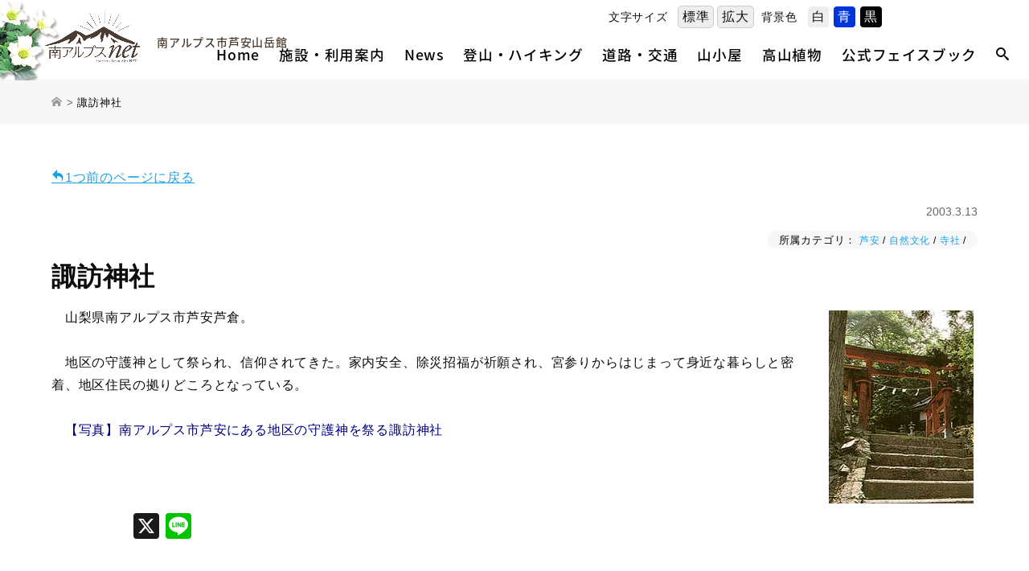

--- FILE ---
content_type: text/html; charset=UTF-8
request_url: https://www.minamialps-net.jp/post_detail/r_1693
body_size: 58407
content:

<!DOCTYPE html>
<html dir="ltr" lang="ja" prefix="og: https://ogp.me/ns#">
<head>	
<meta charset="UTF-8">

<meta http-equiv="content-type" content="text/html; charset=UTF-8" />
<meta http-equiv="content-style-type" content="text/css" />
<meta http-equiv="content-script-type" content="text/javascript" />
<meta http-equiv="content-language" content="ja" />
<meta http-equiv="imagetoolbar" content="no" />

<!-- Google Tag Manager -->
<script>(function(w,d,s,l,i){w[l]=w[l]||[];w[l].push({'gtm.start':
new Date().getTime(),event:'gtm.js'});var f=d.getElementsByTagName(s)[0],
j=d.createElement(s),dl=l!='dataLayer'?'&l='+l:'';j.async=true;j.src=
'https://www.googletagmanager.com/gtm.js?id='+i+dl;f.parentNode.insertBefore(j,f);
})(window,document,'script','dataLayer','GTM-T2DRJ8D');</script>
<!-- End Google Tag Manager -->
    
<!-- Global site tag (gtag.js) - Google Analytics -->
<script async src="https://www.googletagmanager.com/gtag/js?id=UA-135895293-1"></script>
<script>
  window.dataLayer = window.dataLayer || [];
  function gtag(){dataLayer.push(arguments);}
  gtag('js', new Date());

  gtag('config', 'UA-135895293-1');
</script>
	
<title>諏訪神社 | 南アルプスNET｜南アルプス市芦安山岳館</title>
	<style>img:is([sizes="auto" i], [sizes^="auto," i]) { contain-intrinsic-size: 3000px 1500px }</style>
	
		<!-- All in One SEO 4.8.0 - aioseo.com -->
	<meta name="robots" content="max-image-preview:large" />
	<link rel="canonical" href="https://www.minamialps-net.jp/post_detail/r_1693" />
	<meta name="generator" content="All in One SEO (AIOSEO) 4.8.0" />
		<meta property="og:locale" content="ja_JP" />
		<meta property="og:site_name" content="南アルプスNET｜南アルプス市芦安山岳館 | 山岳文化と貴重自然のミュージアム 南アルプス市芦安山岳館" />
		<meta property="og:type" content="article" />
		<meta property="og:title" content="諏訪神社 | 南アルプスNET｜南アルプス市芦安山岳館" />
		<meta property="og:url" content="https://www.minamialps-net.jp/post_detail/r_1693" />
		<meta property="article:published_time" content="2003-03-13T04:58:23+00:00" />
		<meta property="article:modified_time" content="2018-12-30T05:22:33+00:00" />
		<meta name="twitter:card" content="summary_large_image" />
		<meta name="twitter:title" content="諏訪神社 | 南アルプスNET｜南アルプス市芦安山岳館" />
		<script type="application/ld+json" class="aioseo-schema">
			{"@context":"https:\/\/schema.org","@graph":[{"@type":"BreadcrumbList","@id":"https:\/\/www.minamialps-net.jp\/post_detail\/r_1693#breadcrumblist","itemListElement":[{"@type":"ListItem","@id":"https:\/\/www.minamialps-net.jp\/#listItem","position":1,"name":"\u5bb6"}]},{"@type":"Organization","@id":"https:\/\/www.minamialps-net.jp\/#organization","name":"\u5357\u30a2\u30eb\u30d7\u30b9NET\uff5c\u5357\u30a2\u30eb\u30d7\u30b9\u5e02\u82a6\u5b89\u5c71\u5cb3\u9928","description":"\u5c71\u5cb3\u6587\u5316\u3068\u8cb4\u91cd\u81ea\u7136\u306e\u30df\u30e5\u30fc\u30b8\u30a2\u30e0 \u5357\u30a2\u30eb\u30d7\u30b9\u5e02\u82a6\u5b89\u5c71\u5cb3\u9928","url":"https:\/\/www.minamialps-net.jp\/"},{"@type":"WebPage","@id":"https:\/\/www.minamialps-net.jp\/post_detail\/r_1693#webpage","url":"https:\/\/www.minamialps-net.jp\/post_detail\/r_1693","name":"\u8acf\u8a2a\u795e\u793e | \u5357\u30a2\u30eb\u30d7\u30b9NET\uff5c\u5357\u30a2\u30eb\u30d7\u30b9\u5e02\u82a6\u5b89\u5c71\u5cb3\u9928","inLanguage":"ja","isPartOf":{"@id":"https:\/\/www.minamialps-net.jp\/#website"},"breadcrumb":{"@id":"https:\/\/www.minamialps-net.jp\/post_detail\/r_1693#breadcrumblist"},"datePublished":"2003-03-13T13:58:23+09:00","dateModified":"2018-12-30T14:22:33+09:00"},{"@type":"WebSite","@id":"https:\/\/www.minamialps-net.jp\/#website","url":"https:\/\/www.minamialps-net.jp\/","name":"\u5357\u30a2\u30eb\u30d7\u30b9NET\uff5c\u5357\u30a2\u30eb\u30d7\u30b9\u5e02\u82a6\u5b89\u5c71\u5cb3\u9928","description":"\u5c71\u5cb3\u6587\u5316\u3068\u8cb4\u91cd\u81ea\u7136\u306e\u30df\u30e5\u30fc\u30b8\u30a2\u30e0 \u5357\u30a2\u30eb\u30d7\u30b9\u5e02\u82a6\u5b89\u5c71\u5cb3\u9928","inLanguage":"ja","publisher":{"@id":"https:\/\/www.minamialps-net.jp\/#organization"}}]}
		</script>
		<!-- All in One SEO -->

<link rel='dns-prefetch' href='//static.addtoany.com' />
<script type="text/javascript">
/* <![CDATA[ */
window._wpemojiSettings = {"baseUrl":"https:\/\/s.w.org\/images\/core\/emoji\/15.0.3\/72x72\/","ext":".png","svgUrl":"https:\/\/s.w.org\/images\/core\/emoji\/15.0.3\/svg\/","svgExt":".svg","source":{"concatemoji":"https:\/\/www.minamialps-net.jp\/wp-includes\/js\/wp-emoji-release.min.js?ver=6.7.4"}};
/*! This file is auto-generated */
!function(i,n){var o,s,e;function c(e){try{var t={supportTests:e,timestamp:(new Date).valueOf()};sessionStorage.setItem(o,JSON.stringify(t))}catch(e){}}function p(e,t,n){e.clearRect(0,0,e.canvas.width,e.canvas.height),e.fillText(t,0,0);var t=new Uint32Array(e.getImageData(0,0,e.canvas.width,e.canvas.height).data),r=(e.clearRect(0,0,e.canvas.width,e.canvas.height),e.fillText(n,0,0),new Uint32Array(e.getImageData(0,0,e.canvas.width,e.canvas.height).data));return t.every(function(e,t){return e===r[t]})}function u(e,t,n){switch(t){case"flag":return n(e,"\ud83c\udff3\ufe0f\u200d\u26a7\ufe0f","\ud83c\udff3\ufe0f\u200b\u26a7\ufe0f")?!1:!n(e,"\ud83c\uddfa\ud83c\uddf3","\ud83c\uddfa\u200b\ud83c\uddf3")&&!n(e,"\ud83c\udff4\udb40\udc67\udb40\udc62\udb40\udc65\udb40\udc6e\udb40\udc67\udb40\udc7f","\ud83c\udff4\u200b\udb40\udc67\u200b\udb40\udc62\u200b\udb40\udc65\u200b\udb40\udc6e\u200b\udb40\udc67\u200b\udb40\udc7f");case"emoji":return!n(e,"\ud83d\udc26\u200d\u2b1b","\ud83d\udc26\u200b\u2b1b")}return!1}function f(e,t,n){var r="undefined"!=typeof WorkerGlobalScope&&self instanceof WorkerGlobalScope?new OffscreenCanvas(300,150):i.createElement("canvas"),a=r.getContext("2d",{willReadFrequently:!0}),o=(a.textBaseline="top",a.font="600 32px Arial",{});return e.forEach(function(e){o[e]=t(a,e,n)}),o}function t(e){var t=i.createElement("script");t.src=e,t.defer=!0,i.head.appendChild(t)}"undefined"!=typeof Promise&&(o="wpEmojiSettingsSupports",s=["flag","emoji"],n.supports={everything:!0,everythingExceptFlag:!0},e=new Promise(function(e){i.addEventListener("DOMContentLoaded",e,{once:!0})}),new Promise(function(t){var n=function(){try{var e=JSON.parse(sessionStorage.getItem(o));if("object"==typeof e&&"number"==typeof e.timestamp&&(new Date).valueOf()<e.timestamp+604800&&"object"==typeof e.supportTests)return e.supportTests}catch(e){}return null}();if(!n){if("undefined"!=typeof Worker&&"undefined"!=typeof OffscreenCanvas&&"undefined"!=typeof URL&&URL.createObjectURL&&"undefined"!=typeof Blob)try{var e="postMessage("+f.toString()+"("+[JSON.stringify(s),u.toString(),p.toString()].join(",")+"));",r=new Blob([e],{type:"text/javascript"}),a=new Worker(URL.createObjectURL(r),{name:"wpTestEmojiSupports"});return void(a.onmessage=function(e){c(n=e.data),a.terminate(),t(n)})}catch(e){}c(n=f(s,u,p))}t(n)}).then(function(e){for(var t in e)n.supports[t]=e[t],n.supports.everything=n.supports.everything&&n.supports[t],"flag"!==t&&(n.supports.everythingExceptFlag=n.supports.everythingExceptFlag&&n.supports[t]);n.supports.everythingExceptFlag=n.supports.everythingExceptFlag&&!n.supports.flag,n.DOMReady=!1,n.readyCallback=function(){n.DOMReady=!0}}).then(function(){return e}).then(function(){var e;n.supports.everything||(n.readyCallback(),(e=n.source||{}).concatemoji?t(e.concatemoji):e.wpemoji&&e.twemoji&&(t(e.twemoji),t(e.wpemoji)))}))}((window,document),window._wpemojiSettings);
/* ]]> */
</script>
<style id='wp-emoji-styles-inline-css' type='text/css'>

	img.wp-smiley, img.emoji {
		display: inline !important;
		border: none !important;
		box-shadow: none !important;
		height: 1em !important;
		width: 1em !important;
		margin: 0 0.07em !important;
		vertical-align: -0.1em !important;
		background: none !important;
		padding: 0 !important;
	}
</style>
<link rel='stylesheet' id='wp-block-library-css' href='https://www.minamialps-net.jp/wp-includes/css/dist/block-library/style.min.css?ver=6.7.4' type='text/css' media='all' />
<style id='classic-theme-styles-inline-css' type='text/css'>
/*! This file is auto-generated */
.wp-block-button__link{color:#fff;background-color:#32373c;border-radius:9999px;box-shadow:none;text-decoration:none;padding:calc(.667em + 2px) calc(1.333em + 2px);font-size:1.125em}.wp-block-file__button{background:#32373c;color:#fff;text-decoration:none}
</style>
<style id='global-styles-inline-css' type='text/css'>
:root{--wp--preset--aspect-ratio--square: 1;--wp--preset--aspect-ratio--4-3: 4/3;--wp--preset--aspect-ratio--3-4: 3/4;--wp--preset--aspect-ratio--3-2: 3/2;--wp--preset--aspect-ratio--2-3: 2/3;--wp--preset--aspect-ratio--16-9: 16/9;--wp--preset--aspect-ratio--9-16: 9/16;--wp--preset--color--black: #000000;--wp--preset--color--cyan-bluish-gray: #abb8c3;--wp--preset--color--white: #ffffff;--wp--preset--color--pale-pink: #f78da7;--wp--preset--color--vivid-red: #cf2e2e;--wp--preset--color--luminous-vivid-orange: #ff6900;--wp--preset--color--luminous-vivid-amber: #fcb900;--wp--preset--color--light-green-cyan: #7bdcb5;--wp--preset--color--vivid-green-cyan: #00d084;--wp--preset--color--pale-cyan-blue: #8ed1fc;--wp--preset--color--vivid-cyan-blue: #0693e3;--wp--preset--color--vivid-purple: #9b51e0;--wp--preset--gradient--vivid-cyan-blue-to-vivid-purple: linear-gradient(135deg,rgba(6,147,227,1) 0%,rgb(155,81,224) 100%);--wp--preset--gradient--light-green-cyan-to-vivid-green-cyan: linear-gradient(135deg,rgb(122,220,180) 0%,rgb(0,208,130) 100%);--wp--preset--gradient--luminous-vivid-amber-to-luminous-vivid-orange: linear-gradient(135deg,rgba(252,185,0,1) 0%,rgba(255,105,0,1) 100%);--wp--preset--gradient--luminous-vivid-orange-to-vivid-red: linear-gradient(135deg,rgba(255,105,0,1) 0%,rgb(207,46,46) 100%);--wp--preset--gradient--very-light-gray-to-cyan-bluish-gray: linear-gradient(135deg,rgb(238,238,238) 0%,rgb(169,184,195) 100%);--wp--preset--gradient--cool-to-warm-spectrum: linear-gradient(135deg,rgb(74,234,220) 0%,rgb(151,120,209) 20%,rgb(207,42,186) 40%,rgb(238,44,130) 60%,rgb(251,105,98) 80%,rgb(254,248,76) 100%);--wp--preset--gradient--blush-light-purple: linear-gradient(135deg,rgb(255,206,236) 0%,rgb(152,150,240) 100%);--wp--preset--gradient--blush-bordeaux: linear-gradient(135deg,rgb(254,205,165) 0%,rgb(254,45,45) 50%,rgb(107,0,62) 100%);--wp--preset--gradient--luminous-dusk: linear-gradient(135deg,rgb(255,203,112) 0%,rgb(199,81,192) 50%,rgb(65,88,208) 100%);--wp--preset--gradient--pale-ocean: linear-gradient(135deg,rgb(255,245,203) 0%,rgb(182,227,212) 50%,rgb(51,167,181) 100%);--wp--preset--gradient--electric-grass: linear-gradient(135deg,rgb(202,248,128) 0%,rgb(113,206,126) 100%);--wp--preset--gradient--midnight: linear-gradient(135deg,rgb(2,3,129) 0%,rgb(40,116,252) 100%);--wp--preset--font-size--small: 13px;--wp--preset--font-size--medium: 20px;--wp--preset--font-size--large: 36px;--wp--preset--font-size--x-large: 42px;--wp--preset--spacing--20: 0.44rem;--wp--preset--spacing--30: 0.67rem;--wp--preset--spacing--40: 1rem;--wp--preset--spacing--50: 1.5rem;--wp--preset--spacing--60: 2.25rem;--wp--preset--spacing--70: 3.38rem;--wp--preset--spacing--80: 5.06rem;--wp--preset--shadow--natural: 6px 6px 9px rgba(0, 0, 0, 0.2);--wp--preset--shadow--deep: 12px 12px 50px rgba(0, 0, 0, 0.4);--wp--preset--shadow--sharp: 6px 6px 0px rgba(0, 0, 0, 0.2);--wp--preset--shadow--outlined: 6px 6px 0px -3px rgba(255, 255, 255, 1), 6px 6px rgba(0, 0, 0, 1);--wp--preset--shadow--crisp: 6px 6px 0px rgba(0, 0, 0, 1);}:where(.is-layout-flex){gap: 0.5em;}:where(.is-layout-grid){gap: 0.5em;}body .is-layout-flex{display: flex;}.is-layout-flex{flex-wrap: wrap;align-items: center;}.is-layout-flex > :is(*, div){margin: 0;}body .is-layout-grid{display: grid;}.is-layout-grid > :is(*, div){margin: 0;}:where(.wp-block-columns.is-layout-flex){gap: 2em;}:where(.wp-block-columns.is-layout-grid){gap: 2em;}:where(.wp-block-post-template.is-layout-flex){gap: 1.25em;}:where(.wp-block-post-template.is-layout-grid){gap: 1.25em;}.has-black-color{color: var(--wp--preset--color--black) !important;}.has-cyan-bluish-gray-color{color: var(--wp--preset--color--cyan-bluish-gray) !important;}.has-white-color{color: var(--wp--preset--color--white) !important;}.has-pale-pink-color{color: var(--wp--preset--color--pale-pink) !important;}.has-vivid-red-color{color: var(--wp--preset--color--vivid-red) !important;}.has-luminous-vivid-orange-color{color: var(--wp--preset--color--luminous-vivid-orange) !important;}.has-luminous-vivid-amber-color{color: var(--wp--preset--color--luminous-vivid-amber) !important;}.has-light-green-cyan-color{color: var(--wp--preset--color--light-green-cyan) !important;}.has-vivid-green-cyan-color{color: var(--wp--preset--color--vivid-green-cyan) !important;}.has-pale-cyan-blue-color{color: var(--wp--preset--color--pale-cyan-blue) !important;}.has-vivid-cyan-blue-color{color: var(--wp--preset--color--vivid-cyan-blue) !important;}.has-vivid-purple-color{color: var(--wp--preset--color--vivid-purple) !important;}.has-black-background-color{background-color: var(--wp--preset--color--black) !important;}.has-cyan-bluish-gray-background-color{background-color: var(--wp--preset--color--cyan-bluish-gray) !important;}.has-white-background-color{background-color: var(--wp--preset--color--white) !important;}.has-pale-pink-background-color{background-color: var(--wp--preset--color--pale-pink) !important;}.has-vivid-red-background-color{background-color: var(--wp--preset--color--vivid-red) !important;}.has-luminous-vivid-orange-background-color{background-color: var(--wp--preset--color--luminous-vivid-orange) !important;}.has-luminous-vivid-amber-background-color{background-color: var(--wp--preset--color--luminous-vivid-amber) !important;}.has-light-green-cyan-background-color{background-color: var(--wp--preset--color--light-green-cyan) !important;}.has-vivid-green-cyan-background-color{background-color: var(--wp--preset--color--vivid-green-cyan) !important;}.has-pale-cyan-blue-background-color{background-color: var(--wp--preset--color--pale-cyan-blue) !important;}.has-vivid-cyan-blue-background-color{background-color: var(--wp--preset--color--vivid-cyan-blue) !important;}.has-vivid-purple-background-color{background-color: var(--wp--preset--color--vivid-purple) !important;}.has-black-border-color{border-color: var(--wp--preset--color--black) !important;}.has-cyan-bluish-gray-border-color{border-color: var(--wp--preset--color--cyan-bluish-gray) !important;}.has-white-border-color{border-color: var(--wp--preset--color--white) !important;}.has-pale-pink-border-color{border-color: var(--wp--preset--color--pale-pink) !important;}.has-vivid-red-border-color{border-color: var(--wp--preset--color--vivid-red) !important;}.has-luminous-vivid-orange-border-color{border-color: var(--wp--preset--color--luminous-vivid-orange) !important;}.has-luminous-vivid-amber-border-color{border-color: var(--wp--preset--color--luminous-vivid-amber) !important;}.has-light-green-cyan-border-color{border-color: var(--wp--preset--color--light-green-cyan) !important;}.has-vivid-green-cyan-border-color{border-color: var(--wp--preset--color--vivid-green-cyan) !important;}.has-pale-cyan-blue-border-color{border-color: var(--wp--preset--color--pale-cyan-blue) !important;}.has-vivid-cyan-blue-border-color{border-color: var(--wp--preset--color--vivid-cyan-blue) !important;}.has-vivid-purple-border-color{border-color: var(--wp--preset--color--vivid-purple) !important;}.has-vivid-cyan-blue-to-vivid-purple-gradient-background{background: var(--wp--preset--gradient--vivid-cyan-blue-to-vivid-purple) !important;}.has-light-green-cyan-to-vivid-green-cyan-gradient-background{background: var(--wp--preset--gradient--light-green-cyan-to-vivid-green-cyan) !important;}.has-luminous-vivid-amber-to-luminous-vivid-orange-gradient-background{background: var(--wp--preset--gradient--luminous-vivid-amber-to-luminous-vivid-orange) !important;}.has-luminous-vivid-orange-to-vivid-red-gradient-background{background: var(--wp--preset--gradient--luminous-vivid-orange-to-vivid-red) !important;}.has-very-light-gray-to-cyan-bluish-gray-gradient-background{background: var(--wp--preset--gradient--very-light-gray-to-cyan-bluish-gray) !important;}.has-cool-to-warm-spectrum-gradient-background{background: var(--wp--preset--gradient--cool-to-warm-spectrum) !important;}.has-blush-light-purple-gradient-background{background: var(--wp--preset--gradient--blush-light-purple) !important;}.has-blush-bordeaux-gradient-background{background: var(--wp--preset--gradient--blush-bordeaux) !important;}.has-luminous-dusk-gradient-background{background: var(--wp--preset--gradient--luminous-dusk) !important;}.has-pale-ocean-gradient-background{background: var(--wp--preset--gradient--pale-ocean) !important;}.has-electric-grass-gradient-background{background: var(--wp--preset--gradient--electric-grass) !important;}.has-midnight-gradient-background{background: var(--wp--preset--gradient--midnight) !important;}.has-small-font-size{font-size: var(--wp--preset--font-size--small) !important;}.has-medium-font-size{font-size: var(--wp--preset--font-size--medium) !important;}.has-large-font-size{font-size: var(--wp--preset--font-size--large) !important;}.has-x-large-font-size{font-size: var(--wp--preset--font-size--x-large) !important;}
:where(.wp-block-post-template.is-layout-flex){gap: 1.25em;}:where(.wp-block-post-template.is-layout-grid){gap: 1.25em;}
:where(.wp-block-columns.is-layout-flex){gap: 2em;}:where(.wp-block-columns.is-layout-grid){gap: 2em;}
:root :where(.wp-block-pullquote){font-size: 1.5em;line-height: 1.6;}
</style>
<link rel='stylesheet' id='fancybox-css' href='https://www.minamialps-net.jp/wp-content/plugins/easy-fancybox/fancybox/1.5.4/jquery.fancybox.min.css?ver=6.7.4' type='text/css' media='screen' />
<style id='fancybox-inline-css' type='text/css'>
#fancybox-outer{background:#ffffff}#fancybox-content{background:#ffffff;border-color:#ffffff;color:#000000;}#fancybox-title,#fancybox-title-float-main{color:#fff}
</style>
<link rel='stylesheet' id='wp-pagenavi-css' href='https://www.minamialps-net.jp/wp-content/plugins/wp-pagenavi/pagenavi-css.css?ver=2.70' type='text/css' media='all' />
<link rel='stylesheet' id='addtoany-css' href='https://www.minamialps-net.jp/wp-content/plugins/add-to-any/addtoany.min.css?ver=1.16' type='text/css' media='all' />
<script type="text/javascript" id="addtoany-core-js-before">
/* <![CDATA[ */
window.a2a_config=window.a2a_config||{};a2a_config.callbacks=[];a2a_config.overlays=[];a2a_config.templates={};a2a_localize = {
	Share: "共有",
	Save: "ブックマーク",
	Subscribe: "購読",
	Email: "メール",
	Bookmark: "ブックマーク",
	ShowAll: "すべて表示する",
	ShowLess: "小さく表示する",
	FindServices: "サービスを探す",
	FindAnyServiceToAddTo: "追加するサービスを今すぐ探す",
	PoweredBy: "Powered by",
	ShareViaEmail: "メールでシェアする",
	SubscribeViaEmail: "メールで購読する",
	BookmarkInYourBrowser: "ブラウザにブックマーク",
	BookmarkInstructions: "このページをブックマークするには、 Ctrl+D または \u2318+D を押下。",
	AddToYourFavorites: "お気に入りに追加",
	SendFromWebOrProgram: "任意のメールアドレスまたはメールプログラムから送信",
	EmailProgram: "メールプログラム",
	More: "詳細&#8230;",
	ThanksForSharing: "共有ありがとうございます !",
	ThanksForFollowing: "フォローありがとうございます !"
};
/* ]]> */
</script>
<script type="text/javascript" defer src="https://static.addtoany.com/menu/page.js" id="addtoany-core-js"></script>
<script type="text/javascript" src="https://www.minamialps-net.jp/wp-includes/js/jquery/jquery.min.js?ver=3.7.1" id="jquery-core-js"></script>
<script type="text/javascript" src="https://www.minamialps-net.jp/wp-includes/js/jquery/jquery-migrate.min.js?ver=3.4.1" id="jquery-migrate-js"></script>
<script type="text/javascript" defer src="https://www.minamialps-net.jp/wp-content/plugins/add-to-any/addtoany.min.js?ver=1.1" id="addtoany-jquery-js"></script>
<link rel="https://api.w.org/" href="https://www.minamialps-net.jp/wp-json/" /><link rel="alternate" title="JSON" type="application/json" href="https://www.minamialps-net.jp/wp-json/wp/v2/post_detail/1693" /><link rel="EditURI" type="application/rsd+xml" title="RSD" href="https://www.minamialps-net.jp/xmlrpc.php?rsd" />
<meta name="generator" content="WordPress 6.7.4" />
<link rel='shortlink' href='https://www.minamialps-net.jp/?p=1693' />
<link rel="alternate" title="oEmbed (JSON)" type="application/json+oembed" href="https://www.minamialps-net.jp/wp-json/oembed/1.0/embed?url=https%3A%2F%2Fwww.minamialps-net.jp%2Fpost_detail%2Fr_1693" />
<link rel="alternate" title="oEmbed (XML)" type="text/xml+oembed" href="https://www.minamialps-net.jp/wp-json/oembed/1.0/embed?url=https%3A%2F%2Fwww.minamialps-net.jp%2Fpost_detail%2Fr_1693&#038;format=xml" />

		

	
	<meta name="description" content="　山梨県南アルプス市芦安芦倉。　地区の守護神として祭られ、信仰されてきた。家内安全、除災招福が祈願され、宮参りからはじまって身近な暮らしと密着、地区住民の拠りどころとなっている。　【写真】南アルプス市芦安にある地区の..." />
	
<meta name="keywords" content="南アルプス,山梨,芦安山岳館" />
<meta name="viewport" content="width=device-width, initial-scale=1.0">
	
<link rel="canonical" href="/"/>
<link rel="shortcut icon" href="https://www.minamialps-net.jp/wp-content/themes/malps2019/images/common/favicon.ico" type="image/vnd.microsoft.icon" />
<link rel="apple-touch-icon" href="https://www.minamialps-net.jp/wp-content/themes/malps2019/images/common/touch-icon.png" />

<link rel="stylesheet" href="https://www.minamialps-net.jp/wp-content/themes/malps2019/style.css?1769429234" type="text/css" media="all" />
	
<!--pc-->
<link rel="stylesheet" href="https://www.minamialps-net.jp/wp-content/themes/malps2019/css/pc_structure.css?1769429234" media="screen and (min-width:769px)">
<link rel="stylesheet" href="https://www.minamialps-net.jp/wp-content/themes/malps2019/css/pc_footer.css?1769429234" media="screen and (min-width:769px)">
<link rel="stylesheet" href="https://www.minamialps-net.jp/wp-content/themes/malps2019/css/pc_header.css?1769429234" media="screen and (min-width:769px)">
<link rel="stylesheet" href="https://www.minamialps-net.jp/wp-content/themes/malps2019/css/pc_top.css?1769429234" media="screen and (min-width:769px)">
<link rel="stylesheet" href="https://www.minamialps-net.jp/wp-content/themes/malps2019/css/inverse.css?1769429234" media="all">

<!--sp-->
<link rel="stylesheet" href="https://www.minamialps-net.jp/wp-content/themes/malps2019/css/sp_structure.css?1769429234" media="screen and (max-width: 768px)">
<link rel="stylesheet" href="https://www.minamialps-net.jp/wp-content/themes/malps2019/css/sp_footer.css?1769429234" media="screen and (max-width: 768px)">
<link rel="stylesheet" href="https://www.minamialps-net.jp/wp-content/themes/malps2019/css/sp_header.css?1769429234" media="screen and (max-width: 768px)">
<link rel="stylesheet" href="https://www.minamialps-net.jp/wp-content/themes/malps2019/css/sp_top.css?1769429234" media="screen and (max-width: 768px)">
	
<!--print-->
<link rel="stylesheet" href="https://www.minamialps-net.jp/wp-content/themes/malps2019/css/pc_structure.css?1769429234" media="print">
<link rel="stylesheet" href="https://www.minamialps-net.jp/wp-content/themes/malps2019/css/pc_footer.css?1769429234" media="print">
<link rel="stylesheet" href="https://www.minamialps-net.jp/wp-content/themes/malps2019/css/pc_header.css?1769429234" media="print">
<link rel="stylesheet" href="https://www.minamialps-net.jp/wp-content/themes/malps2019/css/pc_top.css?1769429234" media="print">

<!--font-->
<link rel="stylesheet" href="https://www.minamialps-net.jp/wp-content/themes/malps2019/webfonts/oswald.css" media="all">
<link rel="stylesheet" href="https://www.minamialps-net.jp/wp-content/themes/malps2019/webfonts/cormorant_garamond.css" media="all">
<link rel="stylesheet" href="https://www.minamialps-net.jp/wp-content/themes/malps2019/webfonts/noto_sans_jp.css" media="all">
<!--
<link rel="stylesheet" href="https://www.minamialps-net.jp/wp-content/themes/malps2019/webfonts/roboto.css" media="all">
<link rel="stylesheet" href="https://www.minamialps-net.jp/wp-content/themes/malps2019/webfonts/noto_serif_jp.css" media="all">
<link rel="stylesheet" href="https://www.minamialps-net.jp/wp-content/themes/malps2019/webfonts/noto_serif_tc.css" media="all">
<link rel="stylesheet" href="https://www.minamialps-net.jp/wp-content/themes/malps2019/webfonts/sawarabigothic.css" media="all">
-->

<!--icon font-->
<link rel="stylesheet" href="https://www.minamialps-net.jp/wp-content/themes/malps2019/css/ico_fonts.css?1769429234" media="all">	
<link rel="stylesheet" href="https://www.minamialps-net.jp/wp-content/themes/malps2019/css/slick.css" type="text/css" media="all" />
<link rel="stylesheet" href="https://www.minamialps-net.jp/wp-content/themes/malps2019/css/slick-theme.css" type="text/css" media="all" />


	
</head>
	

<body id="post-1693" class="post_detail-template-default single single-post_detail postid-1693">
<!-- Google Tag Manager (noscript) -->
<noscript><iframe src="https://www.googletagmanager.com/ns.html?id=GTM-T2DRJ8D"
height="0" width="0" style="display:none;visibility:hidden"></iframe></noscript>
<!-- End Google Tag Manager (noscript) -->

<script type="text/javascript" src="https://www.minamialps-net.jp/wp-content/themes/malps2019/js/jquery-1.12.4.min.js"></script>
<script type="text/javascript" src="https://www.minamialps-net.jp/wp-content/themes/malps2019/js/jquery.easing.1.3.js"></script>
<script type="text/javascript" src="https://www.minamialps-net.jp/wp-content/themes/malps2019/js/jquery.backstretch.min.js"></script>
<script type="text/javascript" src="https://www.minamialps-net.jp/wp-content/themes/malps2019/js/slick.js"></script>
<script type="text/javascript" src="https://www.minamialps-net.jp/wp-content/themes/malps2019/js/common.js?1769429234"></script>
<script type="text/javascript" src="https://www.minamialps-net.jp/wp-content/themes/malps2019/js/ofi.js?1769429234"></script>
<script type="text/javascript" src="https://www.minamialps-net.jp/wp-content/themes/malps2019/js/jquery.cookie.js"></script>
<script type="text/javascript" src="https://www.minamialps-net.jp/wp-content/themes/malps2019/js/jquery.accessible.js"></script>
<script type="text/javascript" src="https://www.minamialps-net.jp/wp-content/themes/malps2019/js/jquery.rwdImageMaps.js"></script>
<script type="text/javascript" src="https://www.minamialps-net.jp/wp-content/themes/malps2019/js/jquery.imagefit.js"></script>

	
	
	
<link rel="stylesheet" type="text/css" href="https://www.minamialps-net.jp/wp-content/themes/malps2019/iealert/iealert/style.css" />
<script src="https://www.minamialps-net.jp/wp-content/themes/malps2019/iealert/iealert.js"></script>

<!--[if lt IE 9]>
<script src="https://www.minamialps-net.jp/wp-content/themes/malps2019/js/html5.js"></script>
<script src="https://www.minamialps-net.jp/wp-content/themes/malps2019/js/css3-mediaqueries.js"></script>
<link rel="stylesheet" href="https://www.minamialps-net.jp/wp-content/themes/malps2019/css/ie_import.css" type="text/css" media="all" />
<![endif]-->


<!--[if lte IE 9]>
<script src="https://www.minamialps-net.jp/wp-content/themes/malps2019/js/flexibility.js"></script>
<script>
    $(function(){
        flexibility(document.documentElement);
    });
</script>
<![endif]-->

<script type="text/javascript" src="https://www.minamialps-net.jp/wp-content/themes/malps2019/js/ajaxzip3.js"></script>
<script type="text/javascript">

//郵便番号自動入力
jQuery(function(){
	
	/*----------------------------------------------------------------------*/
	//資料請求はパラメーター取得してデフォルトでラジオボタン入れておく
	/*----------------------------------------------------------------------*/
	//jQuery('#zip1').val('400');
	//jQuery('#address2').val('甲府市');
	
	var getUrlVars = function(){
		var vars = {}; 
		var param = location.search.substring(1).split('&');
		for(var i = 0; i < param.length; i++) {
			var keySearch = param[i].search(/=/);
			var key = '';
			if(keySearch != -1) key = param[i].slice(0, keySearch);
			var val = param[i].slice(param[i].indexOf('=', 0) + 1);
			if(key != '') vars[key] = decodeURI(val);
		} 
		return vars; 
	}
	
	var getVal = getUrlVars();
	
	if(getVal.ptype == 'senior') {
		jQuery('input[name=your-recipient]').val(['高等学校']);
	}else{
		//jQuery('input[name=your-recipient]').val(['高等学校']);
	}	
	
	
	/*----------------------------------------------------------------------*/
	//半角数字チェック
	/*----------------------------------------------------------------------*/
	function hankauk(){
		if(jQuery('#zip2').val().match( /[^0-9]+/ )) {
			jQuery('#postArea td').addClass("postfail");
		}else{
			jQuery('#postArea td').removeClass("postfail");
		}
	}
	
	/*----------------------------------------------------------------------*/
	//自動入力クリック
	/*----------------------------------------------------------------------*/
	jQuery('#zipBtn').click(function(event){
                AjaxZip3.zip2addr('zip1','zip2','address1','address2');				
				AjaxZip3.onSuccess = function() {
					jQuery('#postArea td').removeClass("postfail");
				};
				AjaxZip3.onFailure = function() {
					jQuery('#postArea td').addClass("postfail");
				};
				
				AjaxZip3.onException = function() {
					jQuery('#postArea td').addClass("postfail");
				};
		return false;
	});
	
	/*----------------------------------------------------------------------*/
	//次の項目自動で移す
	/*----------------------------------------------------------------------*/
	jQuery('#zip1').keyup(function(event){
		nextfeild(this);
		return false;
	})
	
	function nextfeild(str){
		if (str.value.length >= str.maxLength) {
		for (var i = 0, elm = str.form.elements; i < elm.length; i++) {
		if (elm[i] == str) {
		(elm[i + 1] || elm[0]).focus();
		break;}}}
		return(str);
	} 
	
	/*----------------------------------------------------------------------*/
	//送信ボタン制御
	/*----------------------------------------------------------------------*/
	jQuery('#confirm').attr('disabled', 'disabled');
	//送信ボタンclass付ける
	jQuery('.accept-this input').click(function() {
		if ( jQuery(this).prop('checked') == false ) {
			jQuery('#confirm').removeClass('selected');
		} else {
			jQuery('#confirm').addClass('selected');
		}
		
	});
	
	/*----------------------------------------------------------------------*/
	//確認画面でつけたhash削除 戻る禁止　contact form7のその他設定で戻る禁止処理書いてある #noback
	/*----------------------------------------------------------------------*/
	/*
	jQuery('#back').click(function(e) {
		onhashchange = null;
		location.hash="";
	});
	*/

	/*----------------------------------------------------------------------*/
	// contacr form7メール送信したら　送信ボタン非表示
	/*----------------------------------------------------------------------*/
	jQuery("#submit").click(function() {
		jQuery("#submit").css("display", "none");
		jQuery("#confirm").css("display", "none");
		jQuery("#back").css("display", "none");
	});
	
	
});

</script>

	
	
	
	
		<div id="page">
			

			<div id="ham_hd">
				
				<div class="logo cf"><a href="https://www.minamialps-net.jp"><img src="https://www.minamialps-net.jp/wp-content/themes/malps2019/images/common/logo_hd.png" alt="南アルプスNET 南アルプス市芦安山岳館" /><span>南アルプス市芦安山岳館</span></a></div><!-- /END .logo -->
				
				<div class="bg">
					<div class="ham-btn" id="js_btn">
						<div class="menu-trigger">
							<span></span>
							<span></span>
							<span></span>
							<p>MENU</p>
						</div>
					</div>
				</div>
				
			</div>
 			
                
			<header class="cf">

				

				<div class="logoBox">
					<div class="logo"><a href="https://www.minamialps-net.jp"><img src="https://www.minamialps-net.jp/wp-content/themes/malps2019/images/common/logo_hd.png" alt="南アルプスNET 南アルプス市芦安山岳館" /><span>南アルプス市芦安山岳館</span></a></div>
				</div>			

				
				<nav class="cf">
					
					<div class="switch_fontsize">
						<ul class="cf">
							<li class="title">文字サイズ</li>
							<li id="fontsize-normal" class="accessible-button btn">標準</li>
							<li id="fontsize-enlarge" class="accessible-button btn">拡大</li>
						</ul>	
					</div>
					
					<div class="switch_color">
						<ul class="cf">
							<li class="title">背景色</li>
							<li id="inverse_btn_white" class="btn">白</li>
							<li id="inverse_btn_blue" class="btn">青</li>
							<li id="inverse_btn_black" class="btn">黒</li>
						</ul>						
					</div>
					
					<div id="langswitch">
						
						<div id="google_translate_element"></div>
						<script type="text/javascript">
						function googleTranslateElementInit() {
						  new google.translate.TranslateElement({
							  pageLanguage: 'ja',
							  includedLanguages: 'de,el,en,es,fr,it,ja,ko,nl,pt,ru,th,zh-CN,zh-TW',
							  layout: google.translate.TranslateElement.InlineLayout.SIMPLE},
							'google_translate_element');
						}
						</script>
						<script type="text/javascript" src="//translate.google.com/translate_a/element.js?cb=googleTranslateElementInit"></script>
        				
					</div>

					<div class="inner">
						
						<div class="md">
											
							<ul class="cf">
                                <li><a href="https://www.minamialps-net.jp">Home</a></li>
                                <li><a href="https://www.minamialps-net.jp/museum">施設・利用案内</a></li>
								<li><a href="https://www.minamialps-net.jp/news">News</a></li>
								<li><a href="https://www.minamialps-net.jp/map">登山・ハイキング</a></li>
								<li><a href="https://www.minamialps-net.jp/access">道路・交通</a></li>
								<li><a href="https://www.minamialps-net.jp/yamagoya">山小屋</a></li>
								<li><a href="https://www.minamialps-net.jp/kouzan">高山植物</a></li>
								
								<!--<li><a href="http://sannichi.lekumo.biz/ashiyasu/" target="_blank">山岳ニュース</a></li>-->
								<li><a href="https://www.facebook.com/%E5%8D%97%E3%82%A2%E3%83%AB%E3%83%97%E3%82%B9%E5%B8%82%E8%8A%A6%E5%AE%89%E5%B1%B1%E5%B2%B3%E9%A4%A8-1334578453356952/" target="_blank">公式フェイスブック</a></li>
								<li class="searchLi"><span class="icon icon-search"></span><span class="sp_text">絞り込み検索</span></li>
							</ul>
							
							<div class="formBox">
								<form class="search search_layout" action="https://www.minamialps-net.jp" method="get" role="search">
	
	
	<div class="close"><div class="btn">閉じる×</div></div>
	
	
	<div class="refine">
		<div class="cont_title">サイト内検索</div>
		<div class="catBox">
			<div class="title">カテゴリ</div>
			<ul class="cf">

																						
						<li>
							<label><input type="checkbox" name="cat_detail[]" value="dat_tozan"  class="group_01 " />登山</label>
						</li>
																		
						<li>
							<label><input type="checkbox" name="cat_detail[]" value="dat_shizen"  class="group_01 " />自然文化</label>
						</li>
																		
						<li>
							<label><input type="checkbox" name="cat_detail[]" value="dat_shokubutsu"  class="group_01 " />高山植物</label>
						</li>
																		
						<li>
							<label><input type="checkbox" name="cat_detail[]" value="dat_kankyo"  class="group_01 " />環境保全</label>
						</li>
																		
						<li>
							<label><input type="checkbox" name="cat_detail[]" value="dat_leisure"  class="group_01 " />レジャー</label>
						</li>
																		
						<li>
							<label><input type="checkbox" name="cat_detail[]" value="dat_matsuri"  class="group_01 " />祭り・イベント</label>
						</li>
																		
						<li>
							<label><input type="checkbox" name="cat_detail[]" value="dat_onsen"  class="group_01 " />温泉・宿</label>
						</li>
																		
						<li>
							<label><input type="checkbox" name="cat_detail[]" value="dat_tokusan"  class="group_01 " />特産・土産</label>
						</li>
																		
						<li>
							<label><input type="checkbox" name="cat_detail[]" value="dat_gurume"  class="group_01 " />味グルメ</label>
						</li>
																		
						<li>
							<label><input type="checkbox" name="cat_detail[]" value="dat_sangakukan"  class="group_01 " />南アルプス芦安山岳館</label>
						</li>
																		
						<li>
							<label><input type="checkbox" name="cat_detail[]" value="dat_sonota"  class="group_01 " />その他</label>
						</li>
														</ul>
			<div class="zenbu_title"><span class="btn">全カテゴリを表示する <span class="icon icon-arrow_down"></span></span></div>
			<div class="zenbu">
	

	
	<ul>
							<li>
						<a href="https://www.minamialps-net.jp/cat_detail/dat_area">エリア</a><span class="num">(1068)</span>
													<ul>
															<li><a href="https://www.minamialps-net.jp/cat_detail/dat_area_minamialps">南アルプス</a><span class="num">(70)</span></li>
															<li><a href="https://www.minamialps-net.jp/cat_detail/dat_area_kaikoma">甲斐駒ケ岳</a><span class="num">(43)</span></li>
															<li><a href="https://www.minamialps-net.jp/cat_detail/dat_area_senjogatake">仙丈ヶ岳</a><span class="num">(219)</span></li>
															<li><a href="https://www.minamialps-net.jp/cat_detail/dat_area_kitadake">北岳</a><span class="num">(245)</span></li>
															<li><a href="https://www.minamialps-net.jp/cat_detail/dat_area_kitazawatoge">北沢峠</a><span class="num">(4)</span></li>
															<li><a href="https://www.minamialps-net.jp/cat_detail/dat_area_ainodake">間ノ岳</a><span class="num">(17)</span></li>
															<li><a href="https://www.minamialps-net.jp/cat_detail/dat_area_notoridake">農鳥岳</a><span class="num">(17)</span></li>
															<li><a href="https://www.minamialps-net.jp/cat_detail/dat_area_hoosan">鳳凰山</a><span class="num">(265)</span></li>
															<li><a href="https://www.minamialps-net.jp/cat_detail/dat_area_nokogiridake">鋸岳</a><span class="num">(7)</span></li>
															<li><a href="https://www.minamialps-net.jp/cat_detail/dat_area_hirogawara">広河原</a><span class="num">(2)</span></li>
															<li><a href="https://www.minamialps-net.jp/cat_detail/dat_area_asayomine">アサヨ峰</a><span class="num">(6)</span></li>
															<li><a href="https://www.minamialps-net.jp/cat_detail/dat_area_kushigata">櫛形山</a><span class="num">(9)</span></li>
															<li><a href="https://www.minamialps-net.jp/cat_detail/dat_area_shiomidake">塩見岳</a><span class="num">(7)</span></li>
															<li><a href="https://www.minamialps-net.jp/cat_detail/dat_area_ashiyasu">芦安</a><span class="num">(106)</span></li>
															<li><a href="https://www.minamialps-net.jp/cat_detail/dat_area_hayakawa">早川</a><span class="num">(24)</span></li>
															<li><a href="https://www.minamialps-net.jp/cat_detail/dat_area_kyohoku">峡北</a><span class="num">(48)</span></li>
															<li><a href="https://www.minamialps-net.jp/cat_detail/dat_area_nagano">長野</a><span class="num">(32)</span></li>
														</ul>

					</li>
									<li>
						<a href="https://www.minamialps-net.jp/cat_detail/dat_tozan">登山</a><span class="num">(217)</span>
													<ul>
															<li><a href="https://www.minamialps-net.jp/cat_detail/dat_saniki">山域</a><span class="num">(10)</span></li>
															<li><a href="https://www.minamialps-net.jp/cat_detail/dat_hyakumeizan">百名山</a><span class="num">(17)</span></li>
															<li><a href="https://www.minamialps-net.jp/cat_detail/dat_hyakumeizan_igai">百名山以外の山</a><span class="num">(33)</span></li>
															<li><a href="https://www.minamialps-net.jp/cat_detail/dat_touge">峠・尾根・バットレス</a><span class="num">(26)</span></li>
															<li><a href="https://www.minamialps-net.jp/cat_detail/dat_kasen">河川・沢・滝・渓谷</a><span class="num">(53)</span></li>
															<li><a href="https://www.minamialps-net.jp/cat_detail/dat_course">登山コース・開山祭</a><span class="num">(49)</span></li>
															<li><a href="https://www.minamialps-net.jp/cat_detail/dat_yamagoya">山小屋</a><span class="num">(34)</span></li>
															<li><a href="https://www.minamialps-net.jp/cat_detail/dat_jinbutsu">人物・団体</a><span class="num">(8)</span></li>
															<li><a href="https://www.minamialps-net.jp/cat_detail/dat_tozanshi">登山史年表</a><span class="num">(3)</span></li>
														</ul>

					</li>
									<li>
						<a href="https://www.minamialps-net.jp/cat_detail/dat_shizen">自然文化</a><span class="num">(143)</span>
													<ul>
															<li><a href="https://www.minamialps-net.jp/cat_detail/dat_chimei">地名</a><span class="num">(16)</span></li>
															<li><a href="https://www.minamialps-net.jp/cat_detail/dat_chishitsu">地質・火山帯・地下水</a><span class="num">(6)</span></li>
															<li><a href="https://www.minamialps-net.jp/cat_detail/dat_jisha">寺社</a><span class="num">(24)</span></li>
															<li><a href="https://www.minamialps-net.jp/cat_detail/dat_iseki">遺跡</a><span class="num">(17)</span></li>
															<li><a href="https://www.minamialps-net.jp/cat_detail/dat_shinko">信仰</a><span class="num">(20)</span></li>
															<li><a href="https://www.minamialps-net.jp/cat_detail/dat_bunkazai">文化財</a><span class="num">(33)</span></li>
															<li><a href="https://www.minamialps-net.jp/cat_detail/dat_bungaku">文学・美術・学術研究</a><span class="num">(3)</span></li>
															<li><a href="https://www.minamialps-net.jp/cat_detail/dat_geino">芸能・伝承</a><span class="num">(4)</span></li>
															<li><a href="https://www.minamialps-net.jp/cat_detail/dat_kotsu">交通・郵便</a><span class="num">(10)</span></li>
															<li><a href="https://www.minamialps-net.jp/cat_detail/dat_jumoku">植物・樹木</a><span class="num">(17)</span></li>
															<li><a href="https://www.minamialps-net.jp/cat_detail/dat_dobutsu">動物・鳥</a><span class="num">(2)</span></li>
															<li><a href="https://www.minamialps-net.jp/cat_detail/dat_dantai">人物・団体</a><span class="num">(2)</span></li>
														</ul>

					</li>
									<li>
						<a href="https://www.minamialps-net.jp/cat_detail/dat_shokubutsu">高山植物</a><span class="num">(622)</span>
													<ul>
															<li><a href="https://www.minamialps-net.jp/cat_detail/dat_kitadake_teizan">北岳（低山帯）</a><span class="num">(84)</span></li>
															<li><a href="https://www.minamialps-net.jp/cat_detail/dat_kitadake_akozan">北岳（亜高山帯）</a><span class="num">(40)</span></li>
															<li><a href="https://www.minamialps-net.jp/cat_detail/dat_kitadake_kozan">北岳（高山帯）</a><span class="num">(85)</span></li>
															<li><a href="https://www.minamialps-net.jp/cat_detail/dat_yashajin_teizan">夜叉神峠・鳳凰山（低山帯）</a><span class="num">(84)</span></li>
															<li><a href="https://www.minamialps-net.jp/cat_detail/dat_yashajin_akozan">夜叉神峠・鳳凰山（亜高山帯）</a><span class="num">(85)</span></li>
															<li><a href="https://www.minamialps-net.jp/cat_detail/dat_yashajin_kozan">夜叉神峠・鳳凰山（高山帯）</a><span class="num">(52)</span></li>
															<li><a href="https://www.minamialps-net.jp/cat_detail/dat_senjogatake_akozan">仙丈ケ岳（亜高山帯）</a><span class="num">(98)</span></li>
															<li><a href="https://www.minamialps-net.jp/cat_detail/dat_senjogatake_kozan">仙丈ケ岳（高山帯）</a><span class="num">(97)</span></li>
															<li><a href="https://www.minamialps-net.jp/cat_detail/dat_column">コラム</a><span class="num">(4)</span></li>
														</ul>

					</li>
									<li>
						<a href="https://www.minamialps-net.jp/cat_detail/dat_kankyo">環境保全</a><span class="num">(5)</span>
													<ul>
															<li><a href="https://www.minamialps-net.jp/cat_detail/dat_koen">公園・条例・要綱</a><span class="num">(5)</span></li>
														</ul>

					</li>
									<li>
						<a href="https://www.minamialps-net.jp/cat_detail/dat_leisure">レジャー</a><span class="num">(45)</span>
													<ul>
															<li><a href="https://www.minamialps-net.jp/cat_detail/dat_meisho">名所</a><span class="num">(8)</span></li>
															<li><a href="https://www.minamialps-net.jp/cat_detail/dat_outdoor">アウトドア</a><span class="num">(8)</span></li>
															<li><a href="https://www.minamialps-net.jp/cat_detail/dat_yuenchi">公園・遊園地</a><span class="num">(12)</span></li>
															<li><a href="https://www.minamialps-net.jp/cat_detail/dat_inakataiken">田舎体験・体験工房</a><span class="num">(1)</span></li>
															<li><a href="https://www.minamialps-net.jp/cat_detail/dat_sports">スポーツ</a><span class="num">(2)</span></li>
															<li><a href="https://www.minamialps-net.jp/cat_detail/dat_kanko">観光案内所</a><span class="num">(2)</span></li>
															<li><a href="https://www.minamialps-net.jp/cat_detail/dat_indoor">インドア施設</a><span class="num">(12)</span></li>
														</ul>

					</li>
									<li>
						<a href="https://www.minamialps-net.jp/cat_detail/dat_matsuri">祭り・イベント</a><span class="num">(16)</span>
													<ul>
														</ul>

					</li>
									<li>
						<a href="https://www.minamialps-net.jp/cat_detail/dat_onsen">温泉・宿</a><span class="num">(31)</span>
													<ul>
														</ul>

					</li>
									<li>
						<a href="https://www.minamialps-net.jp/cat_detail/dat_tokusan">特産・土産</a><span class="num">(15)</span>
													<ul>
														</ul>

					</li>
									<li>
						<a href="https://www.minamialps-net.jp/cat_detail/dat_gurume">味グルメ</a><span class="num">(2)</span>
													<ul>
														</ul>

					</li>
									<li>
						<a href="https://www.minamialps-net.jp/cat_detail/dat_sangakukan">南アルプス芦安山岳館</a><span class="num">(1)</span>
													<ul>
														</ul>

					</li>
									<li>
						<a href="https://www.minamialps-net.jp/cat_detail/dat_sonota">その他</a><span class="num">(4)</span>
													<ul>
														</ul>

					</li>
					</ul>
</div>			
		</div>
		<div class="keywordBox">
			<div class="title">キーワード</div>
			<div class="textInp"><input class="keyword" type="text" name="s" value="" placeholder="Search" /></div>
			<div class="btnInp"><input class="searchsubmit2" type="submit" value="サイト内を検索" /></div>
		</div>
		
		<div class="zosho"><a href="https://www.minamialps-net.jp/wp-content/uploads/2023/07/zousholist20230530.pdf" target="_blank">蔵書リストを見る</a></div>
		
	</div>
</form>							</div>
							
						</div><!-- /END .md -->

					</div><!-- /END .inner -->

				</nav>
				
		
			</header>
			
						
			
						
			
						
				<div class="breadcrumbs">
					<div class="inner">
							
															<!-- Breadcrumb NavXT 7.4.1 -->
<span property="itemListElement" typeof="ListItem"><a property="item" typeof="WebPage" title="南アルプスNET｜南アルプス市芦安山岳館へ移動" href="https://www.minamialps-net.jp" class="home"><!--span property="name" class="icon-home"&gt;&lt;/span--><span class="icon-home"></span><!--南アルプスNET｜南アルプス市芦安山岳館--></a><meta property="position" content="1"></span> &gt; <span class="post post-post_detail current-item">諏訪神社</span>					
													
							
					</div>
				</div>
			
						
		
				
				

			<div id="wrap">
                
                    
		
               
               
               			
                
                

<div id="contents" class="second inner_limit">
	
	
	<div class="shosai">
								
		
							
							<p class="undo"><a href="javascript:history.back();"><span class="icon-undo2 icon"></span>1つ前のページに戻る</a></p>
							

								<div class="toko_date">
								<span class="date">2003.3.13								<!--								 （更新日 2018/12/30）						
								--></span>

									<span class="catList"><span class="cttl">所属カテゴリ：</span><span class="cat">												
											<a href="https://www.minamialps-net.jp/cat_detail/dat_area_ashiyasu">芦安</a> /			
																							
											<a href="https://www.minamialps-net.jp/cat_detail/dat_shizen">自然文化</a> /			
																							
											<a href="https://www.minamialps-net.jp/cat_detail/dat_jisha">寺社</a> /			
															
									

								</span></span>

								</div>

								<h1>諏訪神社</h1>
		
																
										
								

								<div class="cf mrT1">
										<P><img src=https://www.minamialps-net.jp/wp-content/themes/malps2019/images/pho/p_0693.jpg  class="alignright"   ></P><span  style=line-height:150%;>　山梨県南アルプス市芦安芦倉。<br />
<br />
　地区の守護神として祭られ、信仰されてきた。家内安全、除災招福が祈願され、宮参りからはじまって身近な暮らしと密着、地区住民の拠りどころとなっている。</span><br />
<br />
<font color=#000080>　【写真】南アルプス市芦安にある地区の守護神を祭る諏訪神社</font><div class="addtoany_share_save_container addtoany_content addtoany_content_bottom"><div class="a2a_kit a2a_kit_size_32 addtoany_list" data-a2a-url="https://www.minamialps-net.jp/post_detail/r_1693" data-a2a-title="諏訪神社"><a class="a2a_button_facebook_like addtoany_special_service" data-layout="button" data-href="https://www.minamialps-net.jp/post_detail/r_1693"></a><a class="a2a_button_x" href="https://www.addtoany.com/add_to/x?linkurl=https%3A%2F%2Fwww.minamialps-net.jp%2Fpost_detail%2Fr_1693&amp;linkname=%E8%AB%8F%E8%A8%AA%E7%A5%9E%E7%A4%BE" title="X" rel="nofollow noopener" target="_blank"></a><a class="a2a_button_line" href="https://www.addtoany.com/add_to/line?linkurl=https%3A%2F%2Fwww.minamialps-net.jp%2Fpost_detail%2Fr_1693&amp;linkname=%E8%AB%8F%E8%A8%AA%E7%A5%9E%E7%A4%BE" title="Line" rel="nofollow noopener" target="_blank"></a></div></div>								</div>


												
	</div><!-- /END .shosai -->
			  
</div><!-- /END #contents -->


</div><!-- /END #wrap -->
			
			
			                 
				
			<div class="bottomSnsBtn">                
				<div class="addtoany_shortcode"><div class="a2a_kit a2a_kit_size_32 addtoany_list" data-a2a-url="https://www.minamialps-net.jp/post_detail/r_1693" data-a2a-title="諏訪神社"><a class="a2a_button_facebook_like addtoany_special_service" data-layout="button" data-href="https://www.minamialps-net.jp/post_detail/r_1693"></a><a class="a2a_button_x" href="https://www.addtoany.com/add_to/x?linkurl=https%3A%2F%2Fwww.minamialps-net.jp%2Fpost_detail%2Fr_1693&amp;linkname=%E8%AB%8F%E8%A8%AA%E7%A5%9E%E7%A4%BE" title="X" rel="nofollow noopener" target="_blank"></a><a class="a2a_button_line" href="https://www.addtoany.com/add_to/line?linkurl=https%3A%2F%2Fwww.minamialps-net.jp%2Fpost_detail%2Fr_1693&amp;linkname=%E8%AB%8F%E8%A8%AA%E7%A5%9E%E7%A4%BE" title="Line" rel="nofollow noopener" target="_blank"></a></div></div>			</div>

			<div id="footer">

				<div class="inner">
					
					<div class="link">
						<ul class="cf">							
							<li><a href="https://www.city.minami-alps.yamanashi.jp/" target="_blank">南アルプス市</a></li>
							<li><a href="https://www.minamialps-net.jp/contact">お問い合わせ</a></li>
							<li><a href="https://www.city.minami-alps.yamanashi.jp/docs/2178.html" target="_blank">個人情報の取り扱いについて</a></li>
							<li><a href="https://www.minamialps-net.jp/link">リンク集</a></li>
							<li><a href="https://www.minamialps-net.jp/sitemap">サイトマップ</a></li>
						</ul>
					</div>
					

				
					<div class="logo">
						<div class="mark ashiyasu"><a href="https://www.minamialps-net.jp"><img src="https://www.minamialps-net.jp/wp-content/themes/malps2019/images/common/logo.png" alt="南アルプスNET 南アルプス市芦安山岳館" /></a></div>
						<div class="mark unesco"><a href="https://www.minami-alps-br.org/" target="_blank"><img src="https://www.minamialps-net.jp/wp-content/themes/malps2019/images/common/logo_unesco.png" alt="南アルプスユネスコエコパーク" /></a></div>
					</div>
					
					<div class="info">
						<div class="name">南アルプス市芦安山岳館</div>
						<div class="address">〒400-0241　南アルプス市芦安芦倉1570<br />TEL 055-288-2125</div>
                        <div class="detail">開館時間：9時～17時<br />休館日：毎週水曜日、年末年始（夏季は開館）<br />入館料：大人（中学生以上）500円　子供（小学生）250円</div>
                        <div class="map"><img src="https://www.minamialps-net.jp/wp-content/themes/malps2019/images/common/footer_map.jpg" alt="南アルプス市芦安山岳館" /></div>
                        
                        
						<div class="kyoryoku">協力／<a href="https://www.sannichi.co.jp/" target="_blank">山梨日日新聞社</a></div>
					</div>
				
				</div><!-- /END .inner -->
					
				<div id="copyright">Copyright 山梨日日新聞社 THE YAMANASHI NICHINICHI SHIMBUN.</div>
				
				<p id="pt"><a href="#"><span class="icon-arrow_top"></span></a></p>


			</div><!-- /END #footer -->
		

	</div><!-- /END #page -->
	
	<script>objectFitImages('.ofiImg');</script>
	
	<script type="text/javascript" src="https://www.minamialps-net.jp/wp-content/plugins/easy-fancybox/vendor/purify.min.js?ver=6.7.4" id="fancybox-purify-js"></script>
<script type="text/javascript" src="https://www.minamialps-net.jp/wp-content/plugins/easy-fancybox/fancybox/1.5.4/jquery.fancybox.min.js?ver=6.7.4" id="jquery-fancybox-js"></script>
<script type="text/javascript" id="jquery-fancybox-js-after">
/* <![CDATA[ */
var fb_timeout, fb_opts={'autoScale':true,'showCloseButton':true,'width':560,'height':340,'margin':20,'pixelRatio':'false','padding':10,'centerOnScroll':false,'enableEscapeButton':true,'speedIn':300,'speedOut':300,'overlayShow':true,'hideOnOverlayClick':true,'overlayColor':'#000','overlayOpacity':0.6,'minViewportWidth':320,'minVpHeight':320,'disableCoreLightbox':'true','enableBlockControls':'true','fancybox_openBlockControls':'true' };
if(typeof easy_fancybox_handler==='undefined'){
var easy_fancybox_handler=function(){
jQuery([".nolightbox","a.wp-block-file__button","a.pin-it-button","a[href*='pinterest.com\/pin\/create']","a[href*='facebook.com\/share']","a[href*='twitter.com\/share']"].join(',')).addClass('nofancybox');
jQuery('a.fancybox-close').on('click',function(e){e.preventDefault();jQuery.fancybox.close()});
/* IMG */
						var unlinkedImageBlocks=jQuery(".wp-block-image > img:not(.nofancybox,figure.nofancybox>img)");
						unlinkedImageBlocks.wrap(function() {
							var href = jQuery( this ).attr( "src" );
							return "<a href='" + href + "'></a>";
						});
var fb_IMG_select=jQuery('a[href*=".jpg" i]:not(.nofancybox,li.nofancybox>a,figure.nofancybox>a),area[href*=".jpg" i]:not(.nofancybox),a[href*=".png" i]:not(.nofancybox,li.nofancybox>a,figure.nofancybox>a),area[href*=".png" i]:not(.nofancybox),a[href*=".webp" i]:not(.nofancybox,li.nofancybox>a,figure.nofancybox>a),area[href*=".webp" i]:not(.nofancybox),a[href*=".jpeg" i]:not(.nofancybox,li.nofancybox>a,figure.nofancybox>a),area[href*=".jpeg" i]:not(.nofancybox)');
fb_IMG_select.addClass('fancybox image');
var fb_IMG_sections=jQuery('.gallery,.wp-block-gallery,.tiled-gallery,.wp-block-jetpack-tiled-gallery,.ngg-galleryoverview,.ngg-imagebrowser,.nextgen_pro_blog_gallery,.nextgen_pro_film,.nextgen_pro_horizontal_filmstrip,.ngg-pro-masonry-wrapper,.ngg-pro-mosaic-container,.nextgen_pro_sidescroll,.nextgen_pro_slideshow,.nextgen_pro_thumbnail_grid,.tiled-gallery');
fb_IMG_sections.each(function(){jQuery(this).find(fb_IMG_select).attr('rel','gallery-'+fb_IMG_sections.index(this));});
jQuery('a.fancybox,area.fancybox,.fancybox>a').each(function(){jQuery(this).fancybox(jQuery.extend(true,{},fb_opts,{'transition':'elastic','transitionIn':'elastic','transitionOut':'elastic','opacity':false,'hideOnContentClick':false,'titleShow':true,'titlePosition':'over','titleFromAlt':true,'showNavArrows':true,'enableKeyboardNav':true,'cyclic':false,'mouseWheel':'true','changeSpeed':250,'changeFade':300}))});
};};
var easy_fancybox_auto=function(){setTimeout(function(){jQuery('a#fancybox-auto,#fancybox-auto>a').first().trigger('click')},1000);};
jQuery(easy_fancybox_handler);jQuery(document).on('post-load',easy_fancybox_handler);
jQuery(easy_fancybox_auto);
/* ]]> */
</script>
<script type="text/javascript" src="https://www.minamialps-net.jp/wp-content/plugins/easy-fancybox/vendor/jquery.easing.min.js?ver=1.4.1" id="jquery-easing-js"></script>
<script type="text/javascript" src="https://www.minamialps-net.jp/wp-content/plugins/easy-fancybox/vendor/jquery.mousewheel.min.js?ver=3.1.13" id="jquery-mousewheel-js"></script>
	
	<script type="text/javascript" src="https://www.minamialps-net.jp/wp-content/themes/malps2019/js/stickyfill.min.js"></script>
	<script>
		var elem = document.querySelectorAll('.stickyBlock');
		Stickyfill.add(elem);
		
			
	</script> 

</body>
</html>

--- FILE ---
content_type: text/css
request_url: https://www.minamialps-net.jp/wp-content/themes/malps2019/style.css?1769429234
body_size: 279
content:
@charset "utf-8";
/*
Theme Name: malps2019
Theme URI: http://www.minamialps-net.jp/
Description: 南アルプスNet
Author: YNMC
Author URI: http://www.y-nmc.jp/
Version: 1.0
License: GNU General Public License v2 or later
License URI: http://www.gnu.org/licenses/gpl-2.0.html
Text Domain: jhs3
*/
.sticky{}
.bypostauthor{}
.screen-reader-text{}

--- FILE ---
content_type: application/javascript
request_url: https://www.minamialps-net.jp/wp-content/themes/malps2019/js/jquery.accessible.js
body_size: 3387
content:
/**
 * jquery.accessible
 * Description: フォントサイズ変更機能、色反転機能を実装
 * Version: 1.0.0
 * Author: Takashi Kitajima
 * Autho URI: http://2inc.org
 * created : February 8, 2014
 * modified:
 * License: GPL2
 *
 * Copyright 2014 Takashi Kitajima (email : inc@2inc.org)
 *
 * This program is free software; you can redistribute it and/or modify
 * it under the terms of the GNU General Public License, version 2, as
 * published by the Free Software Foundation.
 *
 * This program is distributed in the hope that it will be useful,
 * but WITHOUT ANY WARRANTY; without even the implied warranty of
 * MERCHANTABILITY or FITNESS FOR A PARTICULAR PURPOSE.  See the
 * GNU General Public License for more details.
 *
 * You should have received a copy of the GNU General Public License
 * along with this program; if not, write to the Free Software
 * Foundation, Inc., 51 Franklin St, Fifth Floor, Boston, MA  02110-1301  USA
 */
( function( jQuery ) {

	jQuery.fn.accessible_fontsize = function( config ) {
		var defaults = {
			base_font_size: 13, // 標準文字サイズ
			normal_btn_id : '#fontsize-normal', // 標準ボタンのID名
			enlarge_btn_id: '#fontsize-enlarge' // 拡大ボタンのID名
		};
		var config = jQuery.extend( defaults, config );

		var saved_font_size = jQuery.cookie( 'fontsize' );
		var now_font_size =  ( saved_font_size ) ? saved_font_size : config.base_font_size;
		jQuery( 'body' ).css( 'fontSize', now_font_size + 'px' );

		var methods = {
			change_body_font_size: function( _fontsize ) {
				jQuery( 'body' ).css( 'fontSize', _fontsize + 'px' );
				jQuery.cookie( 'fontsize', _fontsize, { expires: 1, path: '/' } );
			}
		};

		return this.each( function( i, e ) {
			jQuery( e ).find( config.normal_btn_id ).click( function() {
				now_font_size = config.base_font_size;
				methods.change_body_font_size( now_font_size );
			} );
			jQuery( e ).find( config.enlarge_btn_id ).click( function() {
				now_font_size = parseInt( now_font_size ) + 1;
				methods.change_body_font_size( now_font_size );
			} );
		} );
	};
	

	jQuery.fn.accessible_inverse = function( config ) {
		var defaults = {
			inverse_class: 'default', // 反転を判別するclass名 ( inverse-default )
			target : '*' // 反転する対象 ( eg: div, a, #contents )
		};
		var config = jQuery.extend( defaults, config );

		var methods = {
			invert_color: function() {
				var is_inverted_color = jQuery.cookie( 'is_inverted_color' );
				if ( is_inverted_color === config.inverse_class ) {
					methods.remove_inverse_class();
					jQuery( config.target ).addClass( 'inverse-' + config.inverse_class );
				}
			},
			remove_inverse_class: function() {
				
				jQuery( config.target ).removeClass( function ( index, css ) {
					return ( String(css).match(/\inverse-\S+/g) || [] ).join( ' ' );
				} );
			}
		};

		methods.invert_color();

		return this.each( function( i, e ) {
			jQuery( e ).click( function() {
				var is_inverted_color = jQuery.cookie( 'is_inverted_color' );
				if ( is_inverted_color !== config.inverse_class ) {
					jQuery.cookie( 'is_inverted_color', config.inverse_class, { expires: 1, path: '/' } );
				} else {
					jQuery.cookie( 'is_inverted_color', 'false', { expires: 1, path: '/' } );
					methods.remove_inverse_class();
				}
				methods.invert_color();
			} );
		} );
	};
} )( jQuery );